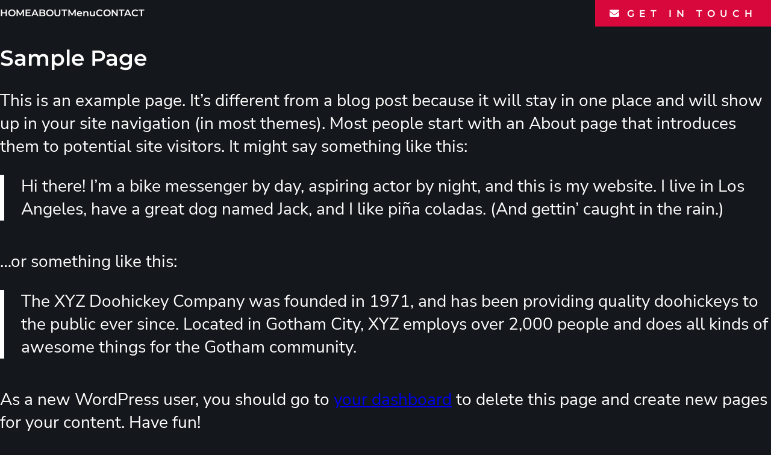

--- FILE ---
content_type: text/css
request_url: https://buttersburginn.net/wp-content/themes/landing-page-block/style.css?ver=1.0.0
body_size: 1204
content:
/*
Theme Name: Landing Page Block
Author: Hamid Azad
Author URI: https://github.com/hamidhosenazad/ 
Text Domain: landing-page-block
Requires at least: 5.9
Requires PHP: 7.4
Tested up to: 6.2
Version: 1.0.5
Description: The Landing Page block theme is an FSE (Full Site Editing) theme specially designed for landing pages and agencies.
Tags: block-styles,full-site-editing,featured-images
License: GNU General Public License v2 or later
License URI: http://www.gnu.org/licenses/gpl-2.0.html

All files, unless otherwise stated, are released under the GNU General Public
License version 2.0 (http://www.gnu.org/licenses/gpl-2.0.html)

This theme, like WordPress, is licensed under the GPL.
Use it to make something cool, have fun, and share what you've learned
with others.
*/

/* Styles intended only for the front.*/
html {
  scroll-behavior: smooth;
}


@media screen and (prefers-reduced-motion: reduce) {

  html {
    scroll-behavior: auto;
  }
}

.is-style-landing-page-block-feature-heading {
  color: var(--wp--preset--color--secondary) !important;
  font-size: var(--wp--preset--font-size--x-large) !important;
  font-family: var(--wp--preset--font-family--montserrat);
}

.is-style-landing-page-block-hero-heading {
  color: var(--wp--preset--color--quaternary) !important;
  font-size: var(--wp--preset--font-size--xx-large) !important;
  font-family: var(--wp--preset--font-family--montserrat);
}

.is-style-landing-page-block-footer-heading {
  color: var(--wp--preset--color--secondary) !important;
  font-size: 6rem !important;
  font-family: var(--wp--preset--font-family--montserrat);
}

.is-style-landing-page-block-nav-flat-button a {
  border-radius: 0 !important;
  background-color: transparent;
  font-family: var(--wp--preset--font-family--montserrat);
  font-size: var(--wp--preset--font-size--small);
  font-weight: 600;
  margin: 0;
  padding: 0;
}



.is-style-landing-page-block-sticky-button  a{
  background-color: #000;
  font-size: 22px !important;
  line-height: 24px;
  width: 91px;
  height: 60px;
  
}
.is-style-landing-page-block-sticky-button  {
  position: fixed;
  bottom: 20px;
  right: 30px;
  z-index: 99;
  cursor: pointer;
}



.is-style-landing-page-block-nav-flat-button a:hover {
  text-decoration: underline;
}

.is-style-landing-page-block-crimson-flat-button a::before {
  font-family: "Font Awesome 5 Free" !important;
  content: "\f0e0" !important;
  margin-right: 5px !important;
}

.is-style-landing-page-block-crimson-round-button a::before {
  font-family: "Font Awesome 5 Free" !important;
  content: "\f144" !important;
  margin-right: 5px !important;
}

.is-style-landing-page-block-crimson-flat-button a {
  border-radius: 0 !important;
  background-color: var(--wp--preset--color--quaternary);
  letter-spacing: .5em;
  font-family: var(--wp--preset--font-family--montserrat);
  font-size: var(--wp--preset--font-size--small);
  font-weight: 600;

}

.is-style-landing-page-block-crimson-round-button a {

  background-color: var(--wp--preset--color--quaternary);
  letter-spacing: .5em;
  font-family: var(--wp--preset--font-family--montserrat);
  font-size: var(--wp--preset--font-size--small);
  font-weight: 600;
  text-align: center;
  line-height: 24px;
  text-decoration: none;
}

.is-style-landing-page-block-white-flat-button a {
  border-radius: 0 !important;
  background-color: var(--wp--preset--color--secondary);
  letter-spacing: .5em;
  font-family: var(--wp--preset--font-family--montserrat);
  font-size: var(--wp--preset--font-size--small);
  font-weight: 600;

}

.is-style-landing-page-block-crimson-flat-button a:hover {
  background-color: var(--wp--preset--color--primary);
}

.is-style-landing-page-block-crimson-round-button a:hover {
  background-color: var(--wp--preset--color--primary);
}

.is-style-landing-page-block-white-flat-button a:hover {
  background-color: var(--wp--preset--color--primary);
  color: var(--wp--preset--color--secondary) !important;
}

body {
  -moz-osx-font-smoothing: grayscale;
  -webkit-font-smoothing: antialiased;
}

/* Adjust font size for smaller screens */
@media screen and (max-width: 768px) {
  .is-style-landing-page-block-hero-heading {
    font-size: 6rem !important;
  }
  .is-style-landing-page-block-footer-heading {
    font-size: 3rem !important;
  }
  .is-style-landing-page-block-feature-heading {
    font-size: 2rem !important;
  }
}

/* Adjust font size for even smaller screens */
@media screen and (max-width: 480px) {
  .is-style-landing-page-block-hero-heading {
    font-size: 4rem !important;
  }
  .is-style-landing-page-block-footer-heading {
    font-size: 2rem !important;
  }
  .is-style-landing-page-block-feature-heading {
    font-size: 1rem !important;
  }
}